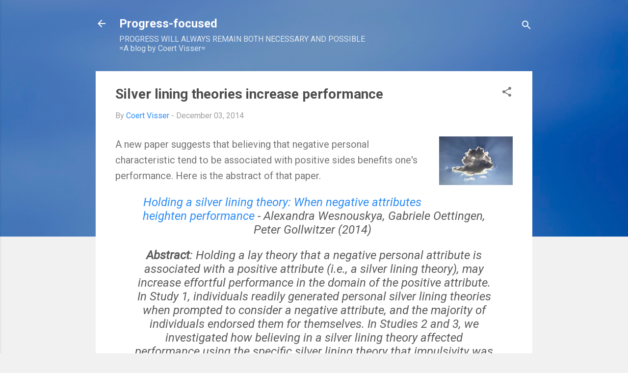

--- FILE ---
content_type: text/javascript; charset=UTF-8
request_url: https://www.progressfocused.com/feeds/comments/summary?alt=json-in-script&max-results=10&callback=_fCiE
body_size: 3664
content:
// API callback
_fCiE({"version":"1.0","encoding":"UTF-8","feed":{"xmlns":"http://www.w3.org/2005/Atom","xmlns$openSearch":"http://a9.com/-/spec/opensearchrss/1.0/","xmlns$gd":"http://schemas.google.com/g/2005","id":{"$t":"tag:blogger.com,1999:blog-3736206030583291586.comments"},"updated":{"$t":"2025-12-10T11:06:51.281+01:00"},"title":{"type":"text","$t":"Progress-focused "},"link":[{"rel":"http://schemas.google.com/g/2005#feed","type":"application/atom+xml","href":"https:\/\/www.progressfocused.com\/feeds\/comments\/summary"},{"rel":"self","type":"application/atom+xml","href":"https:\/\/www.blogger.com\/feeds\/3736206030583291586\/comments\/summary?alt=json-in-script\u0026max-results=10"},{"rel":"alternate","type":"text/html","href":"http:\/\/www.progressfocused.com\/"},{"rel":"hub","href":"http://pubsubhubbub.appspot.com/"},{"rel":"next","type":"application/atom+xml","href":"https:\/\/www.blogger.com\/feeds\/3736206030583291586\/comments\/summary?alt=json-in-script\u0026start-index=11\u0026max-results=10"}],"author":[{"name":{"$t":"Coert Visser"},"uri":{"$t":"http:\/\/www.blogger.com\/profile\/11552925891306427065"},"email":{"$t":"noreply@blogger.com"},"gd$image":{"rel":"http://schemas.google.com/g/2005#thumbnail","width":"16","height":"16","src":"https:\/\/img1.blogblog.com\/img\/b16-rounded.gif"}}],"generator":{"version":"7.00","uri":"http://www.blogger.com","$t":"Blogger"},"openSearch$totalResults":{"$t":"2489"},"openSearch$startIndex":{"$t":"1"},"openSearch$itemsPerPage":{"$t":"10"},"entry":[{"id":{"$t":"tag:blogger.com,1999:blog-3736206030583291586.post-1132060999544462035"},"published":{"$t":"2025-10-17T06:57:57.352+02:00"},"updated":{"$t":"2025-10-17T06:57:57.352+02:00"},"title":{"type":"text","$t":"A year later: how Trump\u0026#39;s misbehavior became i..."},"summary":{"type":"text","$t":"A year later: how Trump\u0026#39;s misbehavior became institutionalized: https:\/\/www.linkedin.com\/pulse\/year-later-how-trumps-misbehavior-became-coert-visser-m2fxe\/?trackingId=J4JVEVJPgYS6rUivSUz3yg%3D%3D"},"link":[{"rel":"edit","type":"application/atom+xml","href":"https:\/\/www.blogger.com\/feeds\/3736206030583291586\/7683110613666974378\/comments\/default\/1132060999544462035"},{"rel":"self","type":"application/atom+xml","href":"https:\/\/www.blogger.com\/feeds\/3736206030583291586\/7683110613666974378\/comments\/default\/1132060999544462035"},{"rel":"alternate","type":"text/html","href":"https:\/\/www.progressfocused.com\/2024\/10\/irrationality-and-cheating-in-politics.html?showComment=1760677077352#c1132060999544462035","title":""}],"author":[{"name":{"$t":"Coert Visser"},"uri":{"$t":"https:\/\/www.blogger.com\/profile\/15933383424937307808"},"email":{"$t":"noreply@blogger.com"},"gd$image":{"rel":"http://schemas.google.com/g/2005#thumbnail","width":"16","height":"16","src":"https:\/\/img1.blogblog.com\/img\/b16-rounded.gif"}}],"thr$in-reply-to":{"xmlns$thr":"http://purl.org/syndication/thread/1.0","href":"https:\/\/www.progressfocused.com\/2024\/10\/irrationality-and-cheating-in-politics.html","ref":"tag:blogger.com,1999:blog-3736206030583291586.post-7683110613666974378","source":"http://www.blogger.com/feeds/3736206030583291586/posts/default/7683110613666974378","type":"text/html"},"gd$extendedProperty":[{"name":"blogger.itemClass","value":"pid-492336854"},{"name":"blogger.displayTime","value":"October 17, 2025 at 6:57:00 AM GMT+2"}]},{"id":{"$t":"tag:blogger.com,1999:blog-3736206030583291586.post-1835525664273319144"},"published":{"$t":"2024-12-18T21:38:38.674+01:00"},"updated":{"$t":"2024-12-18T21:38:38.674+01:00"},"title":{"type":"text","$t":"Interesting point, Jason. The overpopulation frame..."},"summary":{"type":"text","$t":"Interesting point, Jason. The overpopulation frame might indeed be seen as a specific instance of a broader scarcity frame, which emphasizes competition for limited resources. It’s worth exploring how this framing amplifies perceptions of scarcity and fear, even when objective evidence for such limitations is unclear or absent."},"link":[{"rel":"edit","type":"application/atom+xml","href":"https:\/\/www.blogger.com\/feeds\/3736206030583291586\/5277388045333887915\/comments\/default\/1835525664273319144"},{"rel":"self","type":"application/atom+xml","href":"https:\/\/www.blogger.com\/feeds\/3736206030583291586\/5277388045333887915\/comments\/default\/1835525664273319144"},{"rel":"alternate","type":"text/html","href":"https:\/\/www.progressfocused.com\/2024\/12\/how-overpopulation-frame-increases.html?showComment=1734554318674#c1835525664273319144","title":""}],"author":[{"name":{"$t":"Coert Visser"},"uri":{"$t":"https:\/\/www.blogger.com\/profile\/15933383424937307808"},"email":{"$t":"noreply@blogger.com"},"gd$image":{"rel":"http://schemas.google.com/g/2005#thumbnail","width":"16","height":"16","src":"https:\/\/img1.blogblog.com\/img\/b16-rounded.gif"}}],"thr$in-reply-to":{"xmlns$thr":"http://purl.org/syndication/thread/1.0","href":"https:\/\/www.progressfocused.com\/2024\/12\/how-overpopulation-frame-increases.html","ref":"tag:blogger.com,1999:blog-3736206030583291586.post-5277388045333887915","source":"http://www.blogger.com/feeds/3736206030583291586/posts/default/5277388045333887915","type":"text/html"},"gd$extendedProperty":[{"name":"blogger.itemClass","value":"pid-492336854"},{"name":"blogger.displayTime","value":"December 18, 2024 at 9:38:00 PM GMT+1"}]},{"id":{"$t":"tag:blogger.com,1999:blog-3736206030583291586.post-2832916575227086676"},"published":{"$t":"2024-12-18T19:43:44.831+01:00"},"updated":{"$t":"2024-12-18T19:43:44.831+01:00"},"title":{"type":"text","$t":"Wondering if this generalizes to a scarcity frame ..."},"summary":{"type":"text","$t":"Wondering if this generalizes to a scarcity frame with overpopulation being a version of that."},"link":[{"rel":"edit","type":"application/atom+xml","href":"https:\/\/www.blogger.com\/feeds\/3736206030583291586\/5277388045333887915\/comments\/default\/2832916575227086676"},{"rel":"self","type":"application/atom+xml","href":"https:\/\/www.blogger.com\/feeds\/3736206030583291586\/5277388045333887915\/comments\/default\/2832916575227086676"},{"rel":"alternate","type":"text/html","href":"https:\/\/www.progressfocused.com\/2024\/12\/how-overpopulation-frame-increases.html?showComment=1734547424831#c2832916575227086676","title":""}],"author":[{"name":{"$t":"Jason Yip"},"uri":{"$t":"https:\/\/www.blogger.com\/profile\/08286768587936088382"},"email":{"$t":"noreply@blogger.com"},"gd$image":{"rel":"http://schemas.google.com/g/2005#thumbnail","width":"16","height":"16","src":"https:\/\/img1.blogblog.com\/img\/b16-rounded.gif"}}],"thr$in-reply-to":{"xmlns$thr":"http://purl.org/syndication/thread/1.0","href":"https:\/\/www.progressfocused.com\/2024\/12\/how-overpopulation-frame-increases.html","ref":"tag:blogger.com,1999:blog-3736206030583291586.post-5277388045333887915","source":"http://www.blogger.com/feeds/3736206030583291586/posts/default/5277388045333887915","type":"text/html"},"gd$extendedProperty":[{"name":"blogger.itemClass","value":"pid-1724460126"},{"name":"blogger.displayTime","value":"December 18, 2024 at 7:43:00 PM GMT+1"}]},{"id":{"$t":"tag:blogger.com,1999:blog-3736206030583291586.post-5619478666664029483"},"published":{"$t":"2024-05-09T08:20:50.587+02:00"},"updated":{"$t":"2024-05-09T08:20:50.587+02:00"},"title":{"type":"text","$t":"Open link ► This research by Kluger et al. (2024) ..."},"summary":{"type":"text","$t":"\u003Ca href=\"https:\/\/link.springer.com\/article\/10.1007\/s10869-023-09897-5\" rel=\"nofollow\"\u003EOpen link\u003C\/a\u003E ► This research by Kluger et al. (2024) focuses on the effect of good listening at work. It assumes that better listening can lead to better work outcomes such as performance and relationships in the workplace. Two types of analyzes were conducted: a systematic review and meta-analyses with data "},"link":[{"rel":"edit","type":"application/atom+xml","href":"https:\/\/www.blogger.com\/feeds\/3736206030583291586\/7227459460623457194\/comments\/default\/5619478666664029483"},{"rel":"self","type":"application/atom+xml","href":"https:\/\/www.blogger.com\/feeds\/3736206030583291586\/7227459460623457194\/comments\/default\/5619478666664029483"},{"rel":"alternate","type":"text/html","href":"https:\/\/www.progressfocused.com\/2023\/07\/the-impact-of-good-listening-on.html?showComment=1715235650587#c5619478666664029483","title":""}],"author":[{"name":{"$t":"Coert Visser"},"uri":{"$t":"https:\/\/www.blogger.com\/profile\/11552925891306427065"},"email":{"$t":"noreply@blogger.com"},"gd$image":{"rel":"http://schemas.google.com/g/2005#thumbnail","width":"16","height":"16","src":"https:\/\/img1.blogblog.com\/img\/b16-rounded.gif"}}],"thr$in-reply-to":{"xmlns$thr":"http://purl.org/syndication/thread/1.0","href":"https:\/\/www.progressfocused.com\/2023\/07\/the-impact-of-good-listening-on.html","ref":"tag:blogger.com,1999:blog-3736206030583291586.post-7227459460623457194","source":"http://www.blogger.com/feeds/3736206030583291586/posts/default/7227459460623457194","type":"text/html"},"gd$extendedProperty":[{"name":"blogger.itemClass","value":"pid-2003152149"},{"name":"blogger.displayTime","value":"May 9, 2024 at 8:20:00 AM GMT+2"}]},{"id":{"$t":"tag:blogger.com,1999:blog-3736206030583291586.post-3087004881269364585"},"published":{"$t":"2024-05-08T08:26:26.007+02:00"},"updated":{"$t":"2024-05-08T08:26:26.007+02:00"},"title":{"type":"text","$t":"Open link ► This research by Lei et al. (2024) exa..."},"summary":{"type":"text","$t":"\u003Ca href=\"https:\/\/onlinelibrary.wiley.com\/doi\/abs\/10.1002\/pits.23227\" rel=\"nofollow\"\u003EOpen link\u003C\/a\u003E ► This research by Lei et al. (2024) examined how a growth mindset affects the mental health of Chinese high school students. A total of 1,204 students participated, filling out questionnaires about their mindset, resilience, and mental health.\u003Cbr \/\u003E\u003Cbr \/\u003EThe results showed that a growth mindset not "},"link":[{"rel":"edit","type":"application/atom+xml","href":"https:\/\/www.blogger.com\/feeds\/3736206030583291586\/2211067847971148196\/comments\/default\/3087004881269364585"},{"rel":"self","type":"application/atom+xml","href":"https:\/\/www.blogger.com\/feeds\/3736206030583291586\/2211067847971148196\/comments\/default\/3087004881269364585"},{"rel":"alternate","type":"text/html","href":"https:\/\/www.progressfocused.com\/2023\/02\/how-mindset-interventions-can-improve.html?showComment=1715149586007#c3087004881269364585","title":""}],"author":[{"name":{"$t":"Coert Visser"},"uri":{"$t":"https:\/\/www.blogger.com\/profile\/11552925891306427065"},"email":{"$t":"noreply@blogger.com"},"gd$image":{"rel":"http://schemas.google.com/g/2005#thumbnail","width":"16","height":"16","src":"https:\/\/img1.blogblog.com\/img\/b16-rounded.gif"}}],"thr$in-reply-to":{"xmlns$thr":"http://purl.org/syndication/thread/1.0","href":"https:\/\/www.progressfocused.com\/2023\/02\/how-mindset-interventions-can-improve.html","ref":"tag:blogger.com,1999:blog-3736206030583291586.post-2211067847971148196","source":"http://www.blogger.com/feeds/3736206030583291586/posts/default/2211067847971148196","type":"text/html"},"gd$extendedProperty":[{"name":"blogger.itemClass","value":"pid-2003152149"},{"name":"blogger.displayTime","value":"May 8, 2024 at 8:26:00 AM GMT+2"}]},{"id":{"$t":"tag:blogger.com,1999:blog-3736206030583291586.post-4423538421876233669"},"published":{"$t":"2024-05-08T08:24:25.807+02:00"},"updated":{"$t":"2024-05-08T08:24:25.807+02:00"},"title":{"type":"text","$t":"Open link ► This study by Slemp et al. (2024) exam..."},"summary":{"type":"text","$t":"\u003Ca href=\"https:\/\/psycnet.apa.org\/fulltext\/2024-75025-001.html\" rel=\"nofollow\"\u003EOpen link\u003C\/a\u003E ► This study by Slemp et al. (2024) examines the effectiveness of interpersonal support for the psychological basic needs of autonomy, competence, and relatedness. The study shows that support for these needs has positive effects on motivation, well-being, and performance.\u003Cbr \/\u003E\u003Cbr \/\u003E► Importantly, "},"link":[{"rel":"edit","type":"application/atom+xml","href":"https:\/\/www.blogger.com\/feeds\/3736206030583291586\/8829772476291760623\/comments\/default\/4423538421876233669"},{"rel":"self","type":"application/atom+xml","href":"https:\/\/www.blogger.com\/feeds\/3736206030583291586\/8829772476291760623\/comments\/default\/4423538421876233669"},{"rel":"alternate","type":"text/html","href":"https:\/\/www.progressfocused.com\/2020\/08\/basic-psychological-needs-overview-and.html?showComment=1715149465807#c4423538421876233669","title":""}],"author":[{"name":{"$t":"Coert Visser"},"uri":{"$t":"https:\/\/www.blogger.com\/profile\/11552925891306427065"},"email":{"$t":"noreply@blogger.com"},"gd$image":{"rel":"http://schemas.google.com/g/2005#thumbnail","width":"16","height":"16","src":"https:\/\/img1.blogblog.com\/img\/b16-rounded.gif"}}],"thr$in-reply-to":{"xmlns$thr":"http://purl.org/syndication/thread/1.0","href":"https:\/\/www.progressfocused.com\/2020\/08\/basic-psychological-needs-overview-and.html","ref":"tag:blogger.com,1999:blog-3736206030583291586.post-8829772476291760623","source":"http://www.blogger.com/feeds/3736206030583291586/posts/default/8829772476291760623","type":"text/html"},"gd$extendedProperty":[{"name":"blogger.itemClass","value":"pid-2003152149"},{"name":"blogger.displayTime","value":"May 8, 2024 at 8:24:00 AM GMT+2"}]},{"id":{"$t":"tag:blogger.com,1999:blog-3736206030583291586.post-6240793277241921550"},"published":{"$t":"2024-05-08T08:22:17.027+02:00"},"updated":{"$t":"2024-05-08T08:22:17.027+02:00"},"title":{"type":"text","$t":"Open link ► This study by Cheon et al. (2024) focu..."},"summary":{"type":"text","$t":"\u003Ca href=\"https:\/\/www.sciencedirect.com\/science\/article\/pii\/S0742051X24000805?via%3Dihub\" rel=\"nofollow\"\u003EOpen link\u003C\/a\u003E ► This study by Cheon et al. (2024) focused on the effect of the relationship between teachers and parents, examining whether autonomy-supportive teaching leads to autonomy-supportive parenting at home. Throughout a school year, teachers from 44 gym classes and their 1185 high "},"link":[{"rel":"edit","type":"application/atom+xml","href":"https:\/\/www.blogger.com\/feeds\/3736206030583291586\/448388536942427865\/comments\/default\/6240793277241921550"},{"rel":"self","type":"application/atom+xml","href":"https:\/\/www.blogger.com\/feeds\/3736206030583291586\/448388536942427865\/comments\/default\/6240793277241921550"},{"rel":"alternate","type":"text/html","href":"https:\/\/www.progressfocused.com\/2023\/10\/motivation-power-of-autonomy-support.html?showComment=1715149337027#c6240793277241921550","title":""}],"author":[{"name":{"$t":"Coert Visser"},"uri":{"$t":"https:\/\/www.blogger.com\/profile\/11552925891306427065"},"email":{"$t":"noreply@blogger.com"},"gd$image":{"rel":"http://schemas.google.com/g/2005#thumbnail","width":"16","height":"16","src":"https:\/\/img1.blogblog.com\/img\/b16-rounded.gif"}}],"thr$in-reply-to":{"xmlns$thr":"http://purl.org/syndication/thread/1.0","href":"https:\/\/www.progressfocused.com\/2023\/10\/motivation-power-of-autonomy-support.html","ref":"tag:blogger.com,1999:blog-3736206030583291586.post-448388536942427865","source":"http://www.blogger.com/feeds/3736206030583291586/posts/default/448388536942427865","type":"text/html"},"gd$extendedProperty":[{"name":"blogger.itemClass","value":"pid-2003152149"},{"name":"blogger.displayTime","value":"May 8, 2024 at 8:22:00 AM GMT+2"}]},{"id":{"$t":"tag:blogger.com,1999:blog-3736206030583291586.post-1702317854601483179"},"published":{"$t":"2024-05-08T08:16:31.370+02:00"},"updated":{"$t":"2024-05-08T08:16:31.370+02:00"},"title":{"type":"text","$t":"Open link\n\n► This study by Gaudreau \u0026amp; Benoît (..."},"summary":{"type":"text","$t":"\u003Ca href=\"https:\/\/scholar.google.nl\/scholar_url?url=https:\/\/osf.io\/zxqvf\/download\u0026amp;hl=nl\u0026amp;sa=X\u0026amp;d=992754495425069892\u0026amp;ei=ynotZreDCe2R6rQPt66KqAQ\u0026amp;scisig=AFWwaeY7Zb2CK3Xekgq5d_dvBj8r\u0026amp;oi=scholaralrt\u0026amp;hist=Q4MjA_sAAAAJ:11138437047660468818:AFWwaeY3EpZ3-ffGgBjvF7rYM_rt\u0026amp;html=\u0026amp;pos=0\u0026amp;folt=kw\" rel=\"nofollow\"\u003EOpen link\u003C\/a\u003E\u003Cbr \/\u003E\u003Cbr \/\u003E► This study by Gaudreau \u0026amp; Benoît ("},"link":[{"rel":"edit","type":"application/atom+xml","href":"https:\/\/www.blogger.com\/feeds\/3736206030583291586\/2867516927020179008\/comments\/default\/1702317854601483179"},{"rel":"self","type":"application/atom+xml","href":"https:\/\/www.blogger.com\/feeds\/3736206030583291586\/2867516927020179008\/comments\/default\/1702317854601483179"},{"rel":"alternate","type":"text/html","href":"https:\/\/www.progressfocused.com\/2022\/10\/excellencism-alternative-to.html?showComment=1715148991370#c1702317854601483179","title":""}],"author":[{"name":{"$t":"Coert Visser"},"uri":{"$t":"https:\/\/www.blogger.com\/profile\/11552925891306427065"},"email":{"$t":"noreply@blogger.com"},"gd$image":{"rel":"http://schemas.google.com/g/2005#thumbnail","width":"16","height":"16","src":"https:\/\/img1.blogblog.com\/img\/b16-rounded.gif"}}],"thr$in-reply-to":{"xmlns$thr":"http://purl.org/syndication/thread/1.0","href":"https:\/\/www.progressfocused.com\/2022\/10\/excellencism-alternative-to.html","ref":"tag:blogger.com,1999:blog-3736206030583291586.post-2867516927020179008","source":"http://www.blogger.com/feeds/3736206030583291586/posts/default/2867516927020179008","type":"text/html"},"gd$extendedProperty":[{"name":"blogger.itemClass","value":"pid-2003152149"},{"name":"blogger.displayTime","value":"May 8, 2024 at 8:16:00 AM GMT+2"}]},{"id":{"$t":"tag:blogger.com,1999:blog-3736206030583291586.post-207791763241449157"},"published":{"$t":"2024-04-19T14:03:12.919+02:00"},"updated":{"$t":"2024-04-19T14:03:12.919+02:00"},"title":{"type":"text","$t":"I think that having a fixed personality is a conte..."},"summary":{"type":"text","$t":"I think that having a fixed personality is a contemporary concept. One can read in the ancient sources advice on how to change personality traits, for example, Epictetus: \u003Cbr \/\u003E\u003Cbr \/\u003E\u0026quot;If you do not wish to be prone to anger, do not feed the habit; give it nothing which may tend its increase. At first, keep quiet and count the days when you were not angry: \u0026quot;I used to be angry every day, "},"link":[{"rel":"edit","type":"application/atom+xml","href":"https:\/\/www.blogger.com\/feeds\/3736206030583291586\/2465128292791276177\/comments\/default\/207791763241449157"},{"rel":"self","type":"application/atom+xml","href":"https:\/\/www.blogger.com\/feeds\/3736206030583291586\/2465128292791276177\/comments\/default\/207791763241449157"},{"rel":"alternate","type":"text/html","href":"https:\/\/www.progressfocused.com\/2024\/04\/progress-contexts-as-basis-for.html?showComment=1713528192919#c207791763241449157","title":""}],"author":[{"name":{"$t":"Anonymous"},"email":{"$t":"noreply@blogger.com"},"gd$image":{"rel":"http://schemas.google.com/g/2005#thumbnail","width":"16","height":"16","src":"https:\/\/img1.blogblog.com\/img\/blank.gif"}}],"thr$in-reply-to":{"xmlns$thr":"http://purl.org/syndication/thread/1.0","href":"https:\/\/www.progressfocused.com\/2024\/04\/progress-contexts-as-basis-for.html","ref":"tag:blogger.com,1999:blog-3736206030583291586.post-2465128292791276177","source":"http://www.blogger.com/feeds/3736206030583291586/posts/default/2465128292791276177","type":"text/html"},"gd$extendedProperty":[{"name":"blogger.itemClass","value":"pid-1469659026"},{"name":"blogger.displayTime","value":"April 19, 2024 at 2:03:00 PM GMT+2"}]},{"id":{"$t":"tag:blogger.com,1999:blog-3736206030583291586.post-5865405583152765680"},"published":{"$t":"2024-04-07T19:51:55.043+02:00"},"updated":{"$t":"2024-04-07T19:51:55.043+02:00"},"title":{"type":"text","$t":"Interesting! "},"summary":{"type":"text","$t":"Interesting! "},"link":[{"rel":"edit","type":"application/atom+xml","href":"https:\/\/www.blogger.com\/feeds\/3736206030583291586\/5390027425820335550\/comments\/default\/5865405583152765680"},{"rel":"self","type":"application/atom+xml","href":"https:\/\/www.blogger.com\/feeds\/3736206030583291586\/5390027425820335550\/comments\/default\/5865405583152765680"},{"rel":"alternate","type":"text/html","href":"https:\/\/www.progressfocused.com\/2023\/06\/scrutinizing-consulting-industry-5.html?showComment=1712512315043#c5865405583152765680","title":""}],"author":[{"name":{"$t":"Janwillem Duijzer"},"uri":{"$t":"https:\/\/www.blogger.com\/profile\/16831943837024057743"},"email":{"$t":"noreply@blogger.com"},"gd$image":{"rel":"http://schemas.google.com/g/2005#thumbnail","width":"16","height":"16","src":"https:\/\/img1.blogblog.com\/img\/b16-rounded.gif"}}],"thr$in-reply-to":{"xmlns$thr":"http://purl.org/syndication/thread/1.0","href":"https:\/\/www.progressfocused.com\/2023\/06\/scrutinizing-consulting-industry-5.html","ref":"tag:blogger.com,1999:blog-3736206030583291586.post-5390027425820335550","source":"http://www.blogger.com/feeds/3736206030583291586/posts/default/5390027425820335550","type":"text/html"},"gd$extendedProperty":[{"name":"blogger.itemClass","value":"pid-1964497768"},{"name":"blogger.displayTime","value":"April 7, 2024 at 7:51:00 PM GMT+2"}]}]}});

--- FILE ---
content_type: text/javascript; charset=UTF-8
request_url: https://www.progressfocused.com/2014/12/silver-lining-theories-increase.html?action=getFeed&widgetId=Feed1&widgetType=Feed&responseType=js&xssi_token=AOuZoY5z08f_OcjIb5twWOKY-C0Viif1Bw%3A1769795302463
body_size: 341
content:
try {
_WidgetManager._HandleControllerResult('Feed1', 'getFeed',{'status': 'ok', 'feed': {'entries': [{'title': 'The need for competence: towards a more precise definition', 'link': 'https://www.progressfocused.com/2025/02/the-need-for-competence-towards-more.html', 'publishedDate': '2025-02-14T04:29:00.000-08:00', 'author': 'Coert Visser'}, {'title': 'The Optimal Zone Scale', 'link': 'https://www.progressfocused.com/2008/07/optimal-zone-scale.html', 'publishedDate': '2025-01-19T14:10:00.000-08:00', 'author': 'Coert Visser'}, {'title': 'The Big Problem Paradox: How Urgency Disappears with Big Problem', 'link': 'https://www.progressfocused.com/2024/12/the-big-problem-paradox-how-urgency.html', 'publishedDate': '2024-12-09T05:36:00.000-08:00', 'author': 'Coert Visser'}, {'title': 'How the Overpopulation Frame Increases Support for the Radical Right', 'link': 'https://www.progressfocused.com/2024/12/how-overpopulation-frame-increases.html', 'publishedDate': '2024-12-08T02:46:00.000-08:00', 'author': 'Coert Visser'}, {'title': 'The paradox of self-explanation: How low subjective knowledge hinders the \nuse of effective learning strategies', 'link': 'https://www.progressfocused.com/2024/12/the-paradox-of-self-explanation-how-low.html', 'publishedDate': '2024-12-07T05:31:00.000-08:00', 'author': 'Coert Visser'}], 'title': 'Progress-focused'}});
} catch (e) {
  if (typeof log != 'undefined') {
    log('HandleControllerResult failed: ' + e);
  }
}
